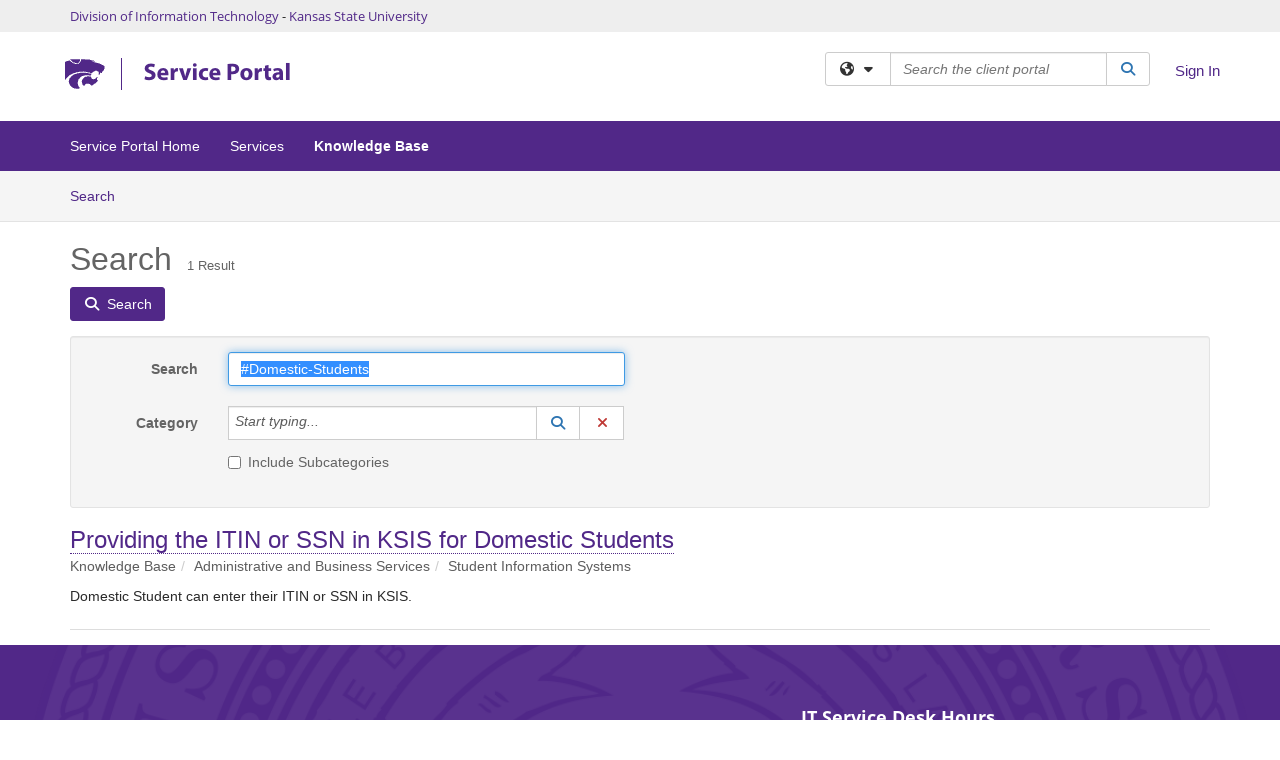

--- FILE ---
content_type: text/html; charset=utf-8
request_url: https://support.ksu.edu/TDClient/30/Portal/KB/Search?SearchText=%2523Domestic-Students
body_size: 14774
content:

<!DOCTYPE html>

<html lang="en" xmlns="http://www.w3.org/1999/xhtml">
<head><meta name="viewport" content="width=device-width, initial-scale=1.0" /><!-- Google Tag Manager -->
<script>(function(w,d,s,l,i){w[l]=w[l]||[];w[l].push({'gtm.start':
new Date().getTime(),event:'gtm.js'});var f=d.getElementsByTagName(s)[0],
j=d.createElement(s),dl=l!='dataLayer'?'&l='+l:'';j.async=true;j.src=
'https://www.googletagmanager.com/gtm.js?id='+i+dl;f.parentNode.insertBefore(j,f);
})(window,document,'script','dataLayer','GTM-WR9V5K73');</script>
<!-- End Google Tag Manager --><script>
  window.TdxGtmContext = {"User":{"Id":0,"UID":"00000000-0000-0000-0000-000000000000","UserName":"","FullName":"Public User","AlertEmail":"publicuser@noreply.com","Role":"Experience User","HasTDNext":false,"StandardApplicationNames":null,"TicketApplicationNames":[],"AssetApplicationNames":[],"ClientPortalApplicationNames":[],"Type":"Technician","Analytics":{"Title":null,"Organization":null}},"Partition":{"Id":3010,"Name":"Kansas State University Production"},"BillableEntity":{"Id":2,"Name":"Kansas State University","SalesForceIdentifier":"0013600000EM4RDAA1","GWMIID":"2eef62ed-0feb-4687-b561-b4c6b0a2f048"},"Environment":{"ShortName":"PRD"}};
</script><script src="/TDPortal/Content/Scripts/jquery/2.2.4/jquery.min.js?v=20260123000544"></script><script src="/TDPortal/Content/Scripts/jquery-migrate/1.4.1/jquery-migrate.min.js?v=20260123000544"></script><script src="/TDPortal/Content/Scripts/jquery-ui/1.13.2/jquery-ui-1.13.2.custom.timepicker.min.js?v=20260123000900"></script><link href="/TDPortal/Content/Styles/jquery-ui/1.13.2/jquery-ui.compiled.min.css?v=20260123000902" rel="stylesheet" type="text/css"  /><link href="/TDPortal/Content/bootstrap/3.4.1/dist/css/bootstrap.min.css?v=20260123000544" rel="stylesheet" type="text/css" id="lnkBootstrapCSS" /><script src="/TDPortal/Content/bootstrap/3.4.1/dist/js/bootstrap.min.js?v=20260123000544"></script><link href="/TDPortal/Content/FontAwesome/css/fontawesome.min.css?v=20260123000542" rel="stylesheet" type="text/css" id="lnkFontAwesome" /><link href="/TDPortal/Content/FontAwesome/css/solid.css?v=20260123000542" rel="stylesheet" type="text/css"  /><link href="/TDPortal/Content/FontAwesome/css/regular.css?v=20260123000542" rel="stylesheet" type="text/css"  /><link href="/TDPortal/Content/FontAwesome/css/brands.css?v=20260123000542" rel="stylesheet" type="text/css"  /><link href="/TDPortal/Content/FontAwesome/css/v4-shims.css?v=20260123000542" rel="stylesheet" type="text/css"  /><link href="/TDClient/Styles/bootstrap_custom.min.css?v=20260123000900" rel="stylesheet" type="text/css"  /><link href="/TDClient/Styles/TDStyles.min.css?v=20260123000902" rel="stylesheet" type="text/css"  /><link href="https://support.ksu.edu/TDPortal/BE/Style/2/TDClient/30?v=20220525222608" rel="stylesheet" type="text/css" /><script src="/TDPortal/Content/Scripts/tdx/dist/TDJSFramework.compiled.min.js?v=20260123000900"></script><script src="/TDPortal/Content/Scripts/tdx/dist/modalFocusTrap.min.js?v=20260123000856"></script><script src="/TDPortal/Content/Scripts/underscore/1.12.1/underscore-min.js?v=20260123000544"></script>
<script src="/TDClient/Scripts/clientOS.min.js?v=20260123000852"></script>
<script src="/TDClient/Scripts/collapseMe.min.js?v=20260123000852"></script>
<script src="/TDClient/Scripts/tdsearchfilter.min.js?v=20260123000850"></script>
<script src="/TDClient/Scripts/SiteSearch.min.js?v=20260123000852"></script>
<script src="/TDPortal/Content/Scripts/tdx/dist/elasticsearchAutocomplete.min.js?v=20260123000856"></script>
<link id="ctl00_ctl00_lnkFavicon" rel="icon" href="https://support.ksu.edu/TDPortal/BE/Icon/2/30?v=20220524184037" />

    
    <script async src="//www.googletagmanager.com/gtag/js?id=G-273KE3SFSX"></script>
    <script>

      $(function () {

        window.dataLayer = window.dataLayer || [];
        function gtag() { dataLayer.push(arguments); }
        gtag('js', new Date());
        // Be sure to set the proper cookie domain to the customer's full subdomain when sending the pageview hit.
        gtag('config', 'G-273KE3SFSX', { 'cookie_domain': 'support.ksu.edu' });

        });

    </script>

  

  <script>

      $(function () {
        var masterUi = MasterUI({
          isPostback: false,
          baseUrl: '/TDClient/',
          isTdGoogleAnalyticsEnabled: true,
          isAuthenticated: false
          });

        $('#collapseMe').collapseMe({
          toggleVisibilitySelector: '.navbar-toggle'
        });

        TeamDynamix.addRequiredFieldHelp();
      });

      // The sub-nav menu uses padding-top to position itself below the header bar and main navigation sections. When the
      // window is resized, there is a chance that the content of these header or nav sections wraps, causing the height
      // to change, potentially covering the sub-nav menu, which is obviously a big usability problem. This function
      // listens for when the window size or orientation is changing (and also when the window first loads), and adjusts
      // the padding so that the sub-nav menu appears in the correct location.
      $(window).bind('load ready resize orientationchange', function () {
        var headerHeight = $('#divMstrHeader').height();
        $('#navShim').css({
          "padding-top": headerHeight
        });

        $('#content').css({
          "padding-top": headerHeight,
          "margin-top": headerHeight * -1
        });
      });
  </script>

  
  
  
  <script src="/TDPortal/Content/multiple-select/multiple-select.min.js?v=20260123002134"></script>
<link href="/TDPortal/Content/multiple-select/multiple-select.min.css?v=20260123002134" rel="stylesheet" type="text/css"  />

  <meta name="robots" content="noindex"/>

  <script>

    $(function () {
      $('#ctl00_ctl00_cpContent_cpContent_txtSearch').select();
      $(".js-multiselect").multipleSelect({ selectAll: true });
      // Need to wait for images to load before the search bar position is calculated
      $(window).bind('load', function () {
        // initialize the tag lookup
        var searchFilter = new TeamDynamix.SearchFilter({
          searchFieldSelector: '#ctl00_ctl00_cpContent_cpContent_txtSearch',
          wsUrl: '/TDClient/30/Portal/WebServices/JSON/TagLookupService.asmx/GetItems'
        });
      });

      $("#ctl00_ctl00_cpContent_cpContent_txtSearch").keydown(function (e) {
        if (e.keyCode === 13) {
          $('#ctl00_ctl00_cpContent_cpContent_btnSearch').click();
        }
      });
    });

  </script>



<title>
	Article Search
</title></head>
<body>
<!-- Google Tag Manager (noscript) -->
<noscript><iframe src="https://www.googletagmanager.com/ns.html?id=GTM-WR9V5K73"
height="0" width="0" style="display:none;visibility:hidden"></iframe></noscript>
<!-- End Google Tag Manager (noscript) -->
<form method="post" action="/TDClient/30/Portal/KB/Search?SearchText=%2523Domestic-Students" onsubmit="javascript:return WebForm_OnSubmit();" id="aspnetForm">
<div class="aspNetHidden">
<input type="hidden" name="__EVENTTARGET" id="__EVENTTARGET" value="" />
<input type="hidden" name="__EVENTARGUMENT" id="__EVENTARGUMENT" value="" />
<input type="hidden" name="__VIEWSTATE" id="__VIEWSTATE" value="Mi+BajGribjLnVvlou18Ww1TC7Iq+EaDtWtkxs4I2ypyM6JkN62HhQr7dDtJV3q70cMLE1600Z/8NKhrALRpaQ3ww/GdnSIcJFE1eRP9SFRExxgWeYh2AGpwe0TbyYqB7lApQbuvnkkZe2zlLUNFwPSwunibpHuXrZpMchml3Oh1YPU/gJwZlr/EK/0/W4LnKDmHEnimLMileDLGh9P32Az2pZmBDHsYYvFj/xC4sgQng5vMO4kwdMiUEhpPWIemH3xKqTR25SR6A+UGvV5NTTQ+lQljEzPsELWKQbtyq/1GsyglErrsXPy/Ti7o3M1dkK4hgpboZrnIjNilvk1eS4THoJjqtkzaH6sTt2+wnie9p9Kk6VmPNcpRB+R+gc4BQ509U6OaPC/1Ooc63RU9QkAmviNG7G629tUFPC5YKFXC5EfXevf+WP3oNvVbtn9wZZsn7HH84pDZ4hAovXydOpghd0/m17aANeUdC8eFjgnmg357BZdNMcXvl0g9yNkowMFw6VWnSO1hyFjm0lVHJodTwNKuRVeFWJ/L/XGEryf5Z0JoqZ+DJCD7sBGBnb0oIdWyB7ALpJWW6WTkxgjoWJp+nvp+i9e/[base64]/nUis3/sW/RXOc2eOBE7KzGKZbyv/q2Wb/C/OvRMlNjp+wQ9hn4sJv4WzqpWszi1GG8tRxs2VBUX3tQulU3EXJ/kar1Dn/Zumeg9t+eHcxHfBM3EsMhUppALRuRLhIShSHevJym3iH4gIdfSK4rKyExXIh0zgrokQ/tHFTzTH5POM76flxwH/cBMgNw/TApd23e5UZ37/a5kwm3tALBHlkyr4ZxJ/dZc3naIoAFdI6BJRnEaLB9nB9ZNYCo7Z5a9ecUzYm8UoeCRjvc9eTB7CZ6VqOvqcJofezLipv4N5jhiXKLqn3/W2K9vP1s0JrukqCxE5wweJ80d3vBseCwAv6DwzYEqAQcje8NZiOwuXWEBjAC7weEUsuwL4yIAZJxZ7vU2J8Cz3qxpQeUUI6kE2Y/mGoxhltPiYfaINs6se0Z2zFNSQqfz9Gj1P8LCdKqseY+6t+PY4bguIy/gG2z0Oqb6rCotZGRf2DLH9fQV/AI8cUCWMtmy7hRXoGdBy1Q0RbDCFfDf6UbvfFlkOWMN3PdccKmVLve34qCW5WzD/mFtoQrohYt6EzxYythfj/qNZdMexfFX6do3g6LicJFgWn3UHou6q26Z+fpwfrUJ+cBELbf/+mvyLUQvqjjDzxjnnHH3ly5qRvxH0koHI0XE1jIb5b6wqSwfrkAHTadSuv6Dtf1qYMiYH8ZE1plDA301AglYhzkx+I5nmJ/cVBE/Acq33YwHwuh/zlQDM89uULjvkftuWSZwFnHACGTXKLQ5mzo1TczDJZPCfXa6hBtCyQ9jWb4rZW77kl2hWzmhaK6iRC1x0soazU1EOfGgoLbQSD/hjGVubLGgw3gnCoBbHyO7WFgW++cDw8OeWpxqPj3fFP4R+QTyRpxz0iNTECY+YPvC2RBMPbD8ToHTvZHKseN8GGuy+00sN8/C10gM2XcsCzl8h5ff/RWWwAnq+2sIZj+OjC6uAO8jQp1J/OtFb/yThaU1mPJzU2EqKrIKKodslBM6Vu//cG9+SXeBK7IF5bVpK8NL8ClnTcvKYmmeWKLUFMe7e2j5d3VQAvm+nP9UUvXlP/J2JAquekVbXauH9ZBoa7PT/45mrXU9J/P" />
</div>

<script type="text/javascript">
//<![CDATA[
var theForm = document.forms['aspnetForm'];
if (!theForm) {
    theForm = document.aspnetForm;
}
function __doPostBack(eventTarget, eventArgument) {
    if (!theForm.onsubmit || (theForm.onsubmit() != false)) {
        theForm.__EVENTTARGET.value = eventTarget;
        theForm.__EVENTARGUMENT.value = eventArgument;
        theForm.submit();
    }
}
//]]>
</script>


<script src="/TDClient/WebResource.axd?d=pynGkmcFUV13He1Qd6_TZMSMQxVWLi4fik2rw1_u_hZsCNzwv5c621ov6_ZX_wzTt5vh-g2&amp;t=638901392248157332" type="text/javascript"></script>


<script src="/TDClient/ScriptResource.axd?d=nv7asgRUU0tRmHNR2D6t1NXOAgTb3J37FC1L2PfbYYFmSPm-ANa7n6FP0x7BAsbHeL4jfY3ptd1q7zKKVI7DbuXZcwEoKOwj9WxCI1VrQlbWE1Trg1t1GmJDN43kQMJsB7X8tw2&amp;t=ffffffff93d1c106" type="text/javascript"></script>
<script src="/TDClient/ScriptResource.axd?d=NJmAwtEo3Ipnlaxl6CMhvmVxW3-Ljsg_2Hna32smxrg-6ogyYAN3UTPsJQ8m1uwzn_kuf2Wpne6NSFmYui3h0wCQhJN3ZUiLTNkvhiIgZpq74-lKmofUPQGJ8own8RI2_mwAcmvlSj2WBnqwm5Wj4cyNvv81&amp;t=5c0e0825" type="text/javascript"></script>
<script src="/TDClient/ScriptResource.axd?d=dwY9oWetJoJoVpgL6Zq8OLdGoo5BVWQ_Eo60QZTEhEcHeiVfwgY9tLCgzdZ5TRwvrwYEnOvujbNccOVLUfWtUg4HivSIsewg6JABxkBGEqVVV64eiRyCAsPDqh6tUioISUQKB74sWMO4Er2mHrWEIWs_sBM1&amp;t=5c0e0825" type="text/javascript"></script>
<script src="/TDClient/WebResource.axd?d=xtfVMqdF1exC2MBVkOJwMveStDR5kg3dbZWgIXMXZmB1xXom6CcIrWFgHa7jsp4qJuFW2L5XShudyzlBsIO3JhCfiU5HmL2BDz__mCv9dznmBlEMS7LvcYg6wTdPTrAXIXI2CvtjwlnpZd-j4Zpsx2wG_uA1&amp;t=639047058900000000" type="text/javascript"></script>
<script src="/TDClient/WebResource.axd?d=nq9cvW_Z9FcoT6sprUrhrjSlCRmvLP9ef1YyCvElIFMps4kJz2UFhAGwlnQQOr7SFV9ENgg4hKcnWtoCFml5raDAOq0TRr8PKms3tUxN_M3qeywAgaA_KgS7R6Wxt_hsHCMCP-QObhEukiMgYrDZPJyFpZubeJTRKPRLLz_SIHHIPj4C0&amp;t=639047058900000000" type="text/javascript"></script>
<script type="text/javascript">
//<![CDATA[
function WebForm_OnSubmit() {
if (typeof(ValidatorOnSubmit) == "function" && ValidatorOnSubmit() == false) return false;
return true;
}
//]]>
</script>

<div class="aspNetHidden">

	<input type="hidden" name="__VIEWSTATEGENERATOR" id="__VIEWSTATEGENERATOR" value="F973FFBA" />
	<input type="hidden" name="__EVENTVALIDATION" id="__EVENTVALIDATION" value="MW3W9lQqjhOnjKwfcruZ4z2Wg1wcNR7q+MpZgAD1iLQtY85BQr9uWztThiBM8UFPTgAgnulRdaHzcrPC0Mo8LXvpWa+RNJ9xCPBIelMmGuwm8RfjuTDj+KKn+pNkey8HShQ4txYzljbI6y6mpmkpjfiNpK7EKamrCRNxRLf+qZUhCg/Ztky3FUR25tnbzfhoK0DqB+yITkXOongHIq4YGIUNvudy8+uRAkcCYynEuqiE/xqXSWWn5K9um6TmV/J11GZA0qZafO4an2KcHe3hhRldjsA=" />
</div>
<script type="text/javascript">
//<![CDATA[
Sys.WebForms.PageRequestManager._initialize('ctl00$ctl00$smMain', 'aspnetForm', ['tctl00$ctl00$cpContent$cpContent$lblResults$ctl00',''], [], [], 90, 'ctl00$ctl00');
//]]>
</script>

<div id="ctl00_ctl00_upMain" style="display:none;">
	
    <div id="ctl00_ctl00_pbMain" class="progress-box-container"><div class="progress-box-body"><div class="well shadow"><h2 class="h4 gutter-top-none">Updating...</h2><div class="progress" style="margin-bottom: 0;"><div class="progress-bar progress-bar-striped active" role="progressbar" aria-valuemin="0" aria-valuemax="100" style="width: 100%"></div></div></div></div></div>
  
</div>

<header id="ctl00_ctl00_navHeader" role="banner">

  <div id="divMstrHeader" class="master-header NoPrint" style="background-color: #fff;">

  <div style="height: 32px; width: 100%; background-color: #EEEEEE; font-family: myriad-pro, Open Sans, Helvetica, Arial, sans-serif; font-size: 13px; display: flex; padding: 0 15px">
<div style="width: 1140px; margin: auto">
<a href="https://www.k-state.edu/it/">Division of Information Technology</a> - <a href="https://www.k-state.edu/">Kansas State University</a>
</div>
</div>
  

  <div class="logo-header-full hidden-xs">

    
    <div class="pull-left">
      <a href="#mainContent" class="sr-only sr-only-focusable">Skip to main content</a>
    </div>


    <div id="ctl00_ctl00_divPageHeader" class="container logo-header clearfix" style="padding: 5px;">

      <div id="divLogo" class="pull-left logo-container">

        <a href="https://support.ksu.edu/TDClient/30/Portal/Home/"
           target="_blank">
          <img src="/TDPortal/BE/Logo/2/30" alt="Kansas State University Home Page" class="js-logo img-responsive" />
          <span class="sr-only">(opens in a new tab)</span>
        </a>

      </div>

      <div class="master-header-right pull-right padding-top padding-bottom">

        

          <div class="pull-left topLevelSearch input-group">
            <div id="SiteSearch-a2430c5d60b2486bbb389b33745509fa" class="gutter-bottom input-group site-search" style="max-width: 400px;">
  <div id="SiteSearch-dropdown-a2430c5d60b2486bbb389b33745509fa" class="input-group-btn">
    <button type="button" id="SiteSearch-filter-a2430c5d60b2486bbb389b33745509fa" class="btn btn-default dropdown-toggle" data-toggle="dropdown"
            aria-haspopup="true" aria-expanded="false" title="Filter your search by category" data-component="all">
      <span class="fa-solid fa-solid fa-earth-americas"></span><span class="fa-solid fa-fw fa-nopad fa-caret-down" aria-hidden="true"></span>
      <span class="sr-only">
        Filter your search by category. Current category:
        <span class="js-current-component">All</span>
      </span>
    </button>
    <ul tabindex="-1" aria-label="Filter your search by category" role="menu" class="dropdown-menu" >
      <li>
        <a role="menuitem" href="javascript:void(0);" data-component-text="All" data-component="all" data-component-icon="fa-solid fa-earth-americas" title="Search all areas">
          <span class="fa-solid fa-fw fa-nopad fa-earth-americas" aria-hidden="true"></span>
          All
        </a>
      </li>

      <li aria-hidden="true" class="divider"></li>

        <li role="presentation">
          <a role="menuitem" href="javascript:void(0);" data-component-text="Knowledge Base" data-component="kb" data-component-icon="fa-lightbulb" title="Search Knowledge Base">
            <span class="fa-regular fa-fw fa-nopad fa-lightbulb" aria-hidden="true"></span>
            Knowledge Base
          </a>
        </li>

        <li role="presentation">
          <a role="menuitem" href="javascript:void(0);" data-component-text="Service Catalog" data-component="sc" data-component-icon="fa-compass" title="Search Service Catalog">
            <span class="fa-solid fa-fw fa-nopad fa-compass" aria-hidden="true"></span>
            Service Catalog
          </a>
        </li>

    </ul>
  </div>

  <label class="sr-only" for="SiteSearch-text-a2430c5d60b2486bbb389b33745509fa">Search the client portal</label>

  <input id="SiteSearch-text-a2430c5d60b2486bbb389b33745509fa" type="text" class="form-control" autocomplete="off" placeholder="Search the client portal" title="To search for items with a specific tag, enter the # symbol followed by the name of the tag.
To search for items using exact match, place double quotes around your text." />

  <span class="input-group-btn">
    <button id="SiteSearch-button-a2430c5d60b2486bbb389b33745509fa" class="btn btn-default" type="button" title="Search">
      <span class="fa-solid fa-fw fa-nopad fa-search blue" aria-hidden="true"></span>
      <span class="sr-only">Search</span>
    </button>
  </span>
</div>

<script>
  $(function() {
    var siteSearch = new TeamDynamix.SiteSearch({
      searchUrl: "/TDClient/30/Portal/Shared/Search",
      autocompleteSearchUrl: '/TDClient/30/Portal/Shared/AutocompleteSearch',
      autocompleteResultsPosition: 'fixed',
      autocompleteResultsZIndex: 1000,
      searchTextBoxSelector: '#SiteSearch-text-a2430c5d60b2486bbb389b33745509fa',
      searchComponentFilterButtonSelector: '#SiteSearch-filter-a2430c5d60b2486bbb389b33745509fa',
      searchButtonSelector: '#SiteSearch-button-a2430c5d60b2486bbb389b33745509fa',
      searchFilterDropdownSelector: '#SiteSearch-dropdown-a2430c5d60b2486bbb389b33745509fa',
      showKnowledgeBaseOption: true,
      showServicesOption: true,
      showForumsOption: false,
      autoFocusSearch: false
    });
  });
</script>
          </div>

        
          <div title="Sign In" class="pull-right gutter-top-sm">
            <a href="/TDClient/30/Portal/Login.aspx?ReturnUrl=%2fTDClient%2f30%2fPortal%2fKB%2fSearch%3fSearchText%3d%252523Domestic-Students">
              Sign In
            </a>
          </div>
        
      </div>

    </div>

  </div>

  <nav id="ctl00_ctl00_mainNav" class="navbar navbar-default themed tdbar" aria-label="Primary">
    <div id="navContainer" class="container">

      <div class="navbar-header">
        <button type="button" class="pull-left navbar-toggle collapsed themed tdbar-button-anchored tdbar-toggle gutter-left" data-toggle="collapse" data-target=".navbar-collapse">
          <span class="tdbar-button-anchored icon-bar"></span>
          <span class="tdbar-button-anchored icon-bar"></span>
          <span class="tdbar-button-anchored icon-bar"></span>
          <span class="sr-only">Show Applications Menu</span>
        </button>
        <a class="navbar-brand hidden-sm hidden-md hidden-lg themed tdbar-button-anchored truncate-be" href="#">

          Service Portal
        </a>
      </div>

      <div id="td-navbar-collapse" class="collapse navbar-collapse">

        <ul class="nav navbar-nav nav-collapsing" id="collapseMe">

          
            <li class="themed tdbar-button-anchored hidden-sm hidden-md hidden-lg">
              <a href="/TDClient/30/Portal/Login.aspx?ReturnUrl=%2fTDClient%2f30%2fPortal%2fKB%2fSearch%3fSearchText%3d%252523Domestic-Students">Sign In</a>
            </li>
          
            <li id="divSearch" class="themed tdbar-button-anchored hidden-sm hidden-md hidden-lg">
              <a href="/TDClient/30/Portal/Shared/Search" title="search">Search</a>
            </li>
          
              <li id="divDesktop4287baf8-c940-4563-9e0b-a17dcaae53de" class="themed tdbar-button-anchored">
                <a href="/TDClient/30/Portal/Home/">Service Portal Home</a>
              </li>
            

          
            <li id="divTDRequests" class="themed tdbar-button-anchored sr-focusable">
              <a href="/TDClient/30/Portal/Requests/ServiceCatalog">Services</a>
            </li>
          
            <li id="divTDKnowledgeBase" class="themed tdbar-button-anchored sr-focusable">
              <a href="/TDClient/30/Portal/KB/">Knowledge Base</a>
            </li>
          

          <li class="themed tdbar-button-anchored hidden-xs more-items-button" id="moreMenu">
            <a data-toggle="dropdown" title="More Applications" href="javascript:;">
              <span class="sr-only">More Applications</span>
              <span class="fa-solid fa-ellipsis-h" aria-hidden="true"></span>
            </a>
            <ul class="dropdown-menu dropdown-menu-right themed tdbar" id="collapsed"></ul>
          </li>

        </ul>
      </div>

    </div>

  </nav>

  </div>

  </header>



<div id="navShim" class="hidden-xs hidden-sm"></div>
<main role="main">
  <div id="content">
    <div id="mainContent" tabindex="-1"></div>
    

  <nav id="ctl00_ctl00_cpContent_divTabHeader" class="tdbar-sub NoPrint hidden-xs navbar-subnav" aria-label="Knowledge Base">
      <a href="#kbContent" class="sr-only sr-only-focusable">Skip to Knowledge Base content</a>
      <div class="container clearfix">
        <ul class="nav navbar-nav js-submenu" id="kbSubMenu" style="margin-left: -15px;">
          
          <li>
            <a href="/TDClient/30/Portal/KB/Search">Search <span class="sr-only">Articles</span></a>
          </li>

          
          
        </ul>
      </div>
    </nav>
  

  <div id="kbContent" class="container gutter-top gutter-bottom" tabindex="-1" style="outline:none;">
    

<div class="clearfix">
  <h1>Search<span id="ctl00_ctl00_cpContent_cpContent_spnCount" class="gutter-left font-xs">1 Result</span></h1>
</div>

<div id="divButtons" class="NoPrint">
  <button onclick="if (typeof(Page_ClientValidate) == 'function') Page_ClientValidate(''); __doPostBack('ctl00$ctl00$cpContent$cpContent$btnSearch','')" id="ctl00_ctl00_cpContent_cpContent_btnSearch" type="button" class="btn btn-primary">
    <span class="fa-solid fa-search" aria-hidden="true"></span>
    <span class="padding-left-xs">Search</span>
  </button>
  <span id="ctl00_ctl00_cpContent_cpContent_lblResults_ctl00" aria-live="polite" aria-atomic="true"><span id="ctl00_ctl00_cpContent_cpContent_lblResults_lblResults-label" class="red tdx-error-text"></span></span>
</div>

<div id="divFilter" class="well gutter-top gutter-bottom clearfix">
  <div class="row">
    <div class="col-md-6">
      <div class="form-horizontal">

        <div class="form-group">
          <label class="col-md-3 control-label" for="ctl00_ctl00_cpContent_cpContent_txtSearch">Search</label>
          <div class="col-md-9">
            <input name="ctl00$ctl00$cpContent$cpContent$txtSearch" type="text" id="ctl00_ctl00_cpContent_cpContent_txtSearch" maxlength="100" class="form-control" autocomplete="off" title="To search for items with a specific tag, enter the # symbol followed by the name of the tag." value="#Domestic-Students" />
          </div>
        </div>

        <div class="form-group">
          <label class="col-md-3 control-label" for="ctl00_ctl00_cpContent_cpContent_taluCategory_txtinput">Category</label>
          <div class="col-md-9">
            <div class="input-group" role="presentation"><input name="ctl00$ctl00$cpContent$cpContent$taluCategory$txttaluCategory" type="text" id="ctl00_ctl00_cpContent_cpContent_taluCategory_txttaluCategory" class="form-control" autocomplete="off" />
<span class="input-group-btn talu_buttons"><a href="/TDClient/30/Portal/Shared/KBCategoryLookup?AC=acb_ctl00_ctl00_cpContent_cpContent_taluCategory" id="ctl00_ctl00_cpContent_cpContent_taluCategory_btnLookuptaluCategory" onclick="acb_ctl00_ctl00_cpContent_cpContent_taluCategory.lookupClick(event, this, &#39;ctl00_ctl00_cpContent_cpContent_taluCategory_hdntaluCategory&#39;, 992, 700, &#39;taluCategory&#39;, false);" class="btn btn-default btn-typeahead-lookup" title="Lookup Category" role="button"><span class="fa-solid fa-fw fa-nopad fa-search blue" aria-hidden="true"></span><span class="sr-only">Lookup Category</span><span class="sr-only">(opens in a new window)</span></a>
<a href="javascript:acb_ctl00_ctl00_cpContent_cpContent_taluCategory.clearSelect(false);" id="ctl00_ctl00_cpContent_cpContent_taluCategory_btnCleartaluCategory" class="btn btn-default" title="Clear Category" role="button"><span class="fa-solid fa-fw fa-nopad fa-xmark red" aria-hidden="true"></span><span class="sr-only">Clear Category</span></a>
<input name="ctl00$ctl00$cpContent$cpContent$taluCategory$hdntaluCategory" type="hidden" id="ctl00_ctl00_cpContent_cpContent_taluCategory_hdntaluCategory" /><input name="ctl00$ctl00$cpContent$cpContent$taluCategory$hdnTextValuestaluCategory" type="hidden" id="ctl00_ctl00_cpContent_cpContent_taluCategory_hdnTextValuestaluCategory" /><a id="ctl00_ctl00_cpContent_cpContent_taluCategory_btnPostbacktaluCategory" class="aspNetDisabled"></a><div class="clearfix"></div></span></div>
          </div>
        </div>

        <div class="form-group" style="margin-top: -15px;">
          <div class="checkbox col-md-9 col-md-offset-3">
            <label for="ctl00_ctl00_cpContent_cpContent_chkIncludeSubCategories">
              <input id="ctl00_ctl00_cpContent_cpContent_chkIncludeSubCategories" type="checkbox" name="ctl00$ctl00$cpContent$cpContent$chkIncludeSubCategories" />
              Include Subcategories
            </label>
          </div>
        </div>

        
      </div>
    </div>
    <div class="col-md-6">
      <div class="form-horizontal">
        
      </div>
    </div>
  </div>
</div>


    <div id="ctl00_ctl00_cpContent_cpContent_rptrItems_ctl00_kbsrArticle_divContainer" class="gutter-top padding-bottom border-bottom">

    <div class="clearfix">
      <div class="pull-left font-lg">
        <a href="/TDClient/30/Portal/KB/ArticleDet?ID=224">Providing the ITIN or SSN in KSIS  for Domestic Students</a>
        
      </div>

      
    </div>

    <ol id="ctl00_ctl00_cpContent_cpContent_rptrItems_ctl00_kbsrArticle_lblBreadcrumbs" class="breadcrumb gutter-bottom-none"><li class="active">Knowledge Base</li><li class="active">Administrative and Business Services</li><li class="active">Student Information Systems</li></ol>

    
      <div class="gutter-bottom-sm" style="margin-top: 10px;">
        Domestic Student can enter their ITIN or SSN in KSIS.
      </div>
    </div>

  


  </div>


  </div>
</main>



<script type="text/javascript">
//<![CDATA[
setNavPosition('TDKnowledgeBase');//]]>
</script>
<script>
if( acb_ctl00_ctl00_cpContent_cpContent_taluCategory == undefined ) {
var acb_ctl00_ctl00_cpContent_cpContent_taluCategory;
}
if(!$('#ctl00_ctl00_cpContent_cpContent_taluCategory_txttaluCategory').data("tdx-auto")) {
$(document).ready(function() {
acb_ctl00_ctl00_cpContent_cpContent_taluCategory = $('#ctl00_ctl00_cpContent_cpContent_taluCategory_txttaluCategory').lu_autocomplete({
webServiceUrl: '/TDClient/30/Portal/WebServices/JSON/KBCategoryLookupService.asmx/GetItems',
webServiceMethod: 'POST',
webServiceContentType: 'application/json; charset=utf-8',
webServiceSearchParam: 'tag',
hiddenfieldid: 'ctl00_ctl00_cpContent_cpContent_taluCategory_hdntaluCategory',
hiddentextfieldid: 'ctl00_ctl00_cpContent_cpContent_taluCategory_hdnTextValuestaluCategory',
textboxid: 'ctl00_ctl00_cpContent_cpContent_taluCategory_txtinput',
postbackid: '',
complete_text: 'Start typing...',
listwidth: '450px',
appIsFullBootstrap: true,
selectionmode: 'single'
}).get(0); 
});
}
</script>
<script>
if( acb_ctl00_ctl00_cpContent_cpContent_taluOwner == undefined ) {
var acb_ctl00_ctl00_cpContent_cpContent_taluOwner;
}
if(!$('#ctl00_ctl00_cpContent_cpContent_taluOwner_txttaluOwner').data("tdx-auto")) {
$(document).ready(function() {
acb_ctl00_ctl00_cpContent_cpContent_taluOwner = $('#ctl00_ctl00_cpContent_cpContent_taluOwner_txttaluOwner').lu_autocomplete({
webServiceUrl: '/TDClient/30/Portal/WebServices/JSON/AssignmentLookupService.asmx/GetItemsForInstance',
webServiceMethod: 'POST',
webServiceContentType: 'application/json; charset=utf-8',
webServiceSearchParam: 'tag',
hiddenfieldid: 'ctl00_ctl00_cpContent_cpContent_taluOwner_hdntaluOwner',
hiddentextfieldid: 'ctl00_ctl00_cpContent_cpContent_taluOwner_hdnTextValuestaluOwner',
textboxid: 'ctl00_ctl00_cpContent_cpContent_taluOwner_txtinput',
postbackid: '',
complete_text: 'Start typing...',
url_params: {'instanceID':"30"},
listwidth: '450px',
appIsFullBootstrap: true,
selectionmode: 'single'
}).get(0); 
});
}
</script>

<script type="text/javascript">
//<![CDATA[
$(function() { $('#ctl00_ctl00_cpContent_cpContent_dteReviewFromSelectedDate').datepicker({showButtonPanel: false,changeMonth: true, changeYear: true, showOtherMonths: true, selectOtherMonths: true, dateFormat: 'm/d/yy'});});setTimeout(function() { $('.ui-datepicker').attr('aria-hidden', true); }, 100);$(function() { $('#ctl00_ctl00_cpContent_cpContent_dteReviewToSelectedDate').datepicker({showButtonPanel: false,changeMonth: true, changeYear: true, showOtherMonths: true, selectOtherMonths: true, dateFormat: 'm/d/yy'});});setTimeout(function() { $('.ui-datepicker').attr('aria-hidden', true); }, 100);
var Page_ValidationActive = false;
if (typeof(ValidatorOnLoad) == "function") {
    ValidatorOnLoad();
}

function ValidatorOnSubmit() {
    if (Page_ValidationActive) {
        return ValidatorCommonOnSubmit();
    }
    else {
        return true;
    }
}
        $(function() { $('#ctl00_ctl00_cpContent_cpContent_dteCreatedFromSelectedDate').datepicker({showButtonPanel: false,changeMonth: true, changeYear: true, showOtherMonths: true, selectOtherMonths: true, dateFormat: 'm/d/yy'});});setTimeout(function() { $('.ui-datepicker').attr('aria-hidden', true); }, 100);$(function() { $('#ctl00_ctl00_cpContent_cpContent_dteCreatedToSelectedDate').datepicker({showButtonPanel: false,changeMonth: true, changeYear: true, showOtherMonths: true, selectOtherMonths: true, dateFormat: 'm/d/yy'});});setTimeout(function() { $('.ui-datepicker').attr('aria-hidden', true); }, 100);Sys.Application.add_init(function() {
    $create(Sys.UI._UpdateProgress, {"associatedUpdatePanelId":null,"displayAfter":500,"dynamicLayout":true}, null, null, $get("ctl00_ctl00_upMain"));
});
//]]>
</script>
</form>





  <footer role="contentinfo">

    <div class="master-footer">
      



<div style="background-color: #512888; padding: 50px; color: #FFFFFF; font-family: myriad-pro, Open Sans, Helvetica, Arial, sans-serif; font-size: 1.75rem; background-image: url(&quot;https://www.k-state.edu/it/images/5percent_KSU_seal.png&quot;); background-position: center; background-repeat: no-repeat; background-size: cover; line-height: 1.75rem">
  <div class="global-footer__inner maxwidth" style="display: flex; justify-content: space-around; flex-wrap: wrap; align-items: center">
    <div class="global-footer__left">
      <div class="footer-links">
        <div class="footer-links__link-container"><a class="footer-links__link" href="https://twitter.com/KStateIThelp" aria-label="twitter">
          
          </a></div>
      </div>
      <div class="global-footer__address-container">
        <p><a href="https://preview.web.k-state.edu/it/" class="global-footer__address-link" style="color: #FFFFFF">IT Service Desk</a></p>
        <p>2nd Floor, Hale Library</p>
        <p> 1117 Mid Campus Dr. N, Manhattan, KS 66506-0121 </p>
        <p><a class="global-footer__address-link" href="tel:+17855327722" style="color: #FFFFFF">785-532-7722</a> <span class="global-footer__divider">|</span> <a class="global-footer__address-link" href="tel:+18008656143" style="color: #FFFFFF">800-865-6143</a></p>
      </div>
    </div>
    <div class="global-footer__right">
      <p><strong>IT Service Desk Hours</strong></p>
      <p style="padding-top: 0.5em"><strong>Phone, Chat, and Walk-in</strong></p>
      <p><strong>Monday - Thursday</strong> 7:30 a.m. - 8 p.m.</p>
      <p><strong>Friday</strong> 7:30 a.m. - 6 p.m.</p>
      <p><strong>Saturday</strong> Closed</p>
      <p><strong>Sunday</strong> 1 p.m. - 6 p.m.</p>
      <p style="padding-top: 0.5em"><strong>Phone and Chat Only</strong></p>
      <p><strong>Monday - Thursday</strong> 8 p.m. - 10 p.m.</p>
      <p><strong>Friday</strong> 6 p.m. - 7 p.m.</p>
      <p><strong>Saturday</strong> Closed</p>
      <p><strong>Sunday</strong> 6 p.m. - 8 p.m.</p>
    </div>
  </div>
</div>
 

<div class="footer-ksu" style="background-color: #E0E0E0; padding: 20px 30px; font-family: myriad-pro, Open Sans, Helvetica, Arial, sans-serif">
  <div class="footer-ksu__inner maxwidth" style="display: flex; justify-content: center; align-items: center"> <a class="footer-ksu__logo" href="https://www.k-state.edu"><img style="width: 250px" src="https://www.k-state.edu/ksu-resources/branding/5/images/wordmarks/ksu-purple.svg" alt="Kansas State University"></a>
    <div class="footer-ksu__menu-container">
      <ul class="footer-ksu__menu" style="font-size: 1.5rem; color: #000000">
        <li class="footer-ksu__menu-item" style="display: inline-block; border-right: 1px solid #000000; padding-right: 16px"> <a class="footer-ksu__menu-link" href="https://www.k-state.edu/contact/" style="color: #000000">Contact Us</a> </li>
        <li class="footer-ksu__menu-item" style="display: inline-block; border-right: 1px solid #000000; padding: 0 16px"> <a class="footer-ksu__menu-link" href="https://www.k-state.edu/advisories/" style="color: #000000">Emergency</a> </li>
        <li class="footer-ksu__menu-item" style="display: inline-block; border-right: 1px solid #000000; padding: 0 16px"> <a class="footer-ksu__menu-link" href="https://www.k-state.edu/disclosures/" style="color: #000000">Statements and Disclosures</a> </li>
        <li class="footer-ksu__menu-item" style="display: inline-block; border-right: 1px solid #000000; padding: 0 16px"> <a class="footer-ksu__menu-link" href="https://www.k-state.edu/about/values/accessibility/" style="color: #000000">Accessibility</a> </li>
        <li class="footer-ksu__menu-item" style="display: inline-block; border-right: 1px solid #000000; padding: 0 16px"> <a class="footer-ksu__menu-link" href="https://ksdegreestats.org" style="color: #000000"><img class="degree-stats" src="https://www.k-state.edu/ksu-resources/branding/5/images/degreestats-black.svg" alt="Kansas Degree Statistics" style="width: 140px; height: auto; vertical-align: baseline"></a> </li>
        <li class="footer-ksu__menu-item" style="display: inline-block; padding: 0 16px"> <a class="footer-ksu__menu-link" href="https://www.k-state.edu/disclosures/kbor-free-expression.html" style="color: #000000">KBOR Free Expression Statement</a> </li>
      </ul>
      <ul class="footer-ksu__menu" style="font-size: 1.5rem">
        <li class="footer-ksu__menu-item" style="display: inline-block; padding-right: 16px"> <a class="footer-ksu__menu-link" href="https://www.k-state.edu/about/copyright.html" style="color: #000000">© Kansas State University</a> </li>
        
      </ul>
    </div>
  </div>
</div>

      
    </div>

  </footer>



<script>

    
    

      // Inject the Google Analytics isogram. This must happen here because it
      // cannot be injected through an external javascript library.
      (function (i, s, o, g, r, a, m) {
        i['GoogleAnalyticsObject'] = r; i[r] = i[r] || function () {
          (i[r].q = i[r].q || []).push(arguments)
        }, i[r].l = 1 * new Date(); a = s.createElement(o),
          m = s.getElementsByTagName(o)[0]; a.async = 1; a.src = g; m.parentNode.insertBefore(a, m)
      })(window, document, 'script', '//www.google-analytics.com/analytics.js', 'ga');
    

      // Per Incident #6707155. Need to focus on img. pseudo-class :focus-within is not supported in IE
      (function ($) {
        var $anchor = $('#divLogo a');
        var $beLogo = $('#divLogo a img');

        $anchor.focus(function () {
          $beLogo.addClass('accessibility-focus-on-logo');
        }).blur(function () {
          $beLogo.removeClass('accessibility-focus-on-logo');
        });

        
        
          const queryParams = new URLSearchParams(window.location.search);
          let showChatbot = true;
          if (queryParams.has('nobot')) {
            const nobotFlag = queryParams.get('nobot');
            if (nobotFlag === '1' || nobotFlag === 'true') {
              showChatbot = false;
            }
          }

          if(showChatbot) {
            $.ajax({
              url: "/TDClient/30/Portal/Chatbots/GetScript",
              type: "GET",
              dataType: 'text',
              success: function (data) {
                
                var jQueryAjaxSettingsCache = jQuery.ajaxSettings.cache;
                jQuery.ajaxSettings.cache = true;
                $(document.body).append(data);
                jQuery.ajaxSettings.cache = jQueryAjaxSettingsCache;
              }
            });
          }
        

        window.addEventListener("message", (event) => {

          // Only accept events that come from the same origin
          if (event.origin != window.location.origin) {
            return;
          }

          switch (event.data.type) {

            case "authenticate-using-popup":
              handleAuthenticateUsingPopup(event.data.payload);
              break;

            case "authenticated-successfully":
              handleAuthenticatedSuccessfully(event.data.payload);
              break;

            default:
              break;
          }

        });

        function handleAuthenticateUsingPopup(payload) {
          let loginUrl = '/TDClient/30/Portal/Login.aspx';

          if (payload.successCallbackUrl) {
            loginUrl += '?SuccessCallbackUrl=' + payload.successCallbackUrl;
          }

          window.open(loginUrl, "_blank", "popup=1");
        }

        function handleAuthenticatedSuccessfully() {
          event.source.close();
          window.location.href = window.location.href;
        }
    })(jQuery);

</script>

</body>
</html>
